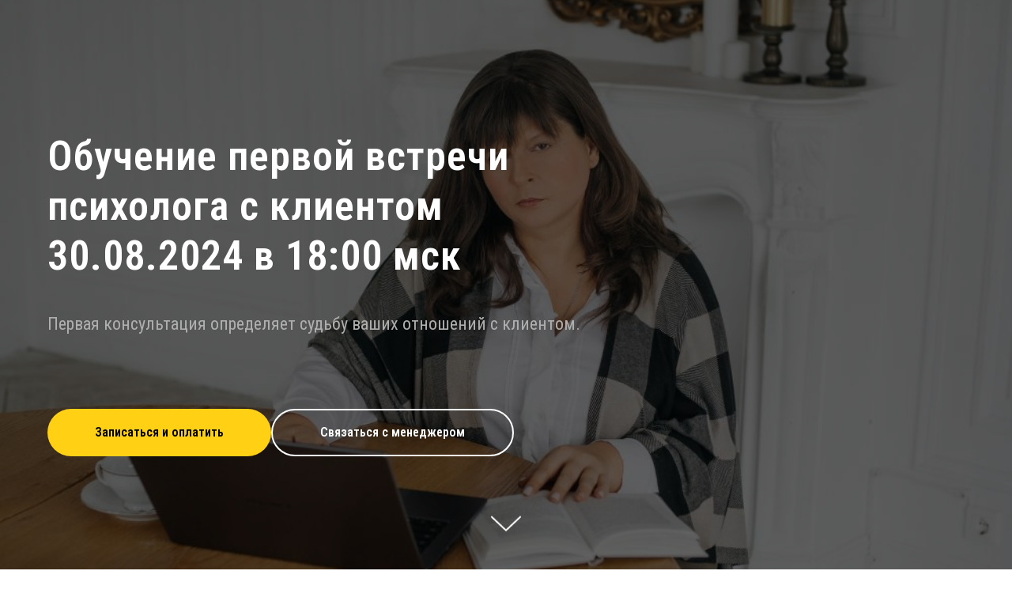

--- FILE ---
content_type: text/html; charset=UTF-8
request_url: https://biznesmayak.ru/first_miting
body_size: 11197
content:
<!DOCTYPE html> <html> <head> <meta charset="utf-8" /> <meta http-equiv="Content-Type" content="text/html; charset=utf-8" /> <meta name="viewport" content="width=device-width, initial-scale=1.0" /> <!--metatextblock--> <title>Обучение первой консультации</title> <meta name="description" content="Обучение первой консультации" /> <meta property="og:url" content="https://biznesmayak.ru/first_miting" /> <meta property="og:title" content="Обучение первой консультации" /> <meta property="og:description" content="Обучение первой консультации" /> <meta property="og:type" content="website" /> <meta property="og:image" content="https://thb.tildacdn.com/tild6631-3036-4738-a364-326166383665/-/resize/504x/DSC05023.jpg" /> <link rel="canonical" href="https://biznesmayak.ru/first_miting"> <!--/metatextblock--> <meta name="format-detection" content="telephone=no" /> <meta http-equiv="x-dns-prefetch-control" content="on"> <link rel="dns-prefetch" href="https://ws.tildacdn.com"> <link rel="dns-prefetch" href="https://static.tildacdn.com"> <link rel="shortcut icon" href="https://static.tildacdn.com/tild3733-6434-4432-a533-623664643264/favicon.ico" type="image/x-icon" /> <link rel="apple-touch-icon" href="https://static.tildacdn.com/tild3631-3037-4635-b439-633930656134/svLogo_4_copy.png"> <link rel="apple-touch-icon" sizes="76x76" href="https://static.tildacdn.com/tild3631-3037-4635-b439-633930656134/svLogo_4_copy.png"> <link rel="apple-touch-icon" sizes="152x152" href="https://static.tildacdn.com/tild3631-3037-4635-b439-633930656134/svLogo_4_copy.png"> <link rel="apple-touch-startup-image" href="https://static.tildacdn.com/tild3631-3037-4635-b439-633930656134/svLogo_4_copy.png"> <meta name="msapplication-TileColor" content="#000000"> <meta name="msapplication-TileImage" content="https://static.tildacdn.com/tild6435-3764-4433-a463-656633316431/svLogo_4_copy.png"> <!-- Assets --> <script src="https://neo.tildacdn.com/js/tilda-fallback-1.0.min.js" async charset="utf-8"></script> <link rel="stylesheet" href="https://static.tildacdn.com/css/tilda-grid-3.0.min.css" type="text/css" media="all" onerror="this.loaderr='y';"/> <link rel="stylesheet" href="https://static.tildacdn.com/ws/project187099/tilda-blocks-page30149664.min.css?t=1764006492" type="text/css" media="all" onerror="this.loaderr='y';" /> <link rel="preconnect" href="https://fonts.gstatic.com"> <link href="https://fonts.googleapis.com/css2?family=Roboto+Condensed:wght@300;400;500;600;700&family=Roboto:wght@300;400;500;700&subset=latin,cyrillic" rel="stylesheet"> <link rel="stylesheet" href="https://static.tildacdn.com/css/tilda-animation-2.0.min.css" type="text/css" media="all" onerror="this.loaderr='y';" /> <link rel="stylesheet" href="https://static.tildacdn.com/css/tilda-cover-1.0.min.css" type="text/css" media="all" onerror="this.loaderr='y';" /> <link rel="stylesheet" href="https://static.tildacdn.com/css/tilda-forms-1.0.min.css" type="text/css" media="all" onerror="this.loaderr='y';" /> <script nomodule src="https://static.tildacdn.com/js/tilda-polyfill-1.0.min.js" charset="utf-8"></script> <script type="text/javascript">function t_onReady(func) {if(document.readyState!='loading') {func();} else {document.addEventListener('DOMContentLoaded',func);}}
function t_onFuncLoad(funcName,okFunc,time) {if(typeof window[funcName]==='function') {okFunc();} else {setTimeout(function() {t_onFuncLoad(funcName,okFunc,time);},(time||100));}}function t_throttle(fn,threshhold,scope) {return function() {fn.apply(scope||this,arguments);};}</script> <script src="https://static.tildacdn.com/js/jquery-1.10.2.min.js" charset="utf-8" onerror="this.loaderr='y';"></script> <script src="https://static.tildacdn.com/js/tilda-scripts-3.0.min.js" charset="utf-8" defer onerror="this.loaderr='y';"></script> <script src="https://static.tildacdn.com/ws/project187099/tilda-blocks-page30149664.min.js?t=1764006492" charset="utf-8" async onerror="this.loaderr='y';"></script> <script src="https://static.tildacdn.com/js/tilda-animation-2.0.min.js" charset="utf-8" async onerror="this.loaderr='y';"></script> <script src="https://static.tildacdn.com/js/tilda-cover-1.0.min.js" charset="utf-8" async onerror="this.loaderr='y';"></script> <script src="https://static.tildacdn.com/js/tilda-forms-1.0.min.js" charset="utf-8" async onerror="this.loaderr='y';"></script> <script src="https://static.tildacdn.com/js/tilda-events-1.0.min.js" charset="utf-8" async onerror="this.loaderr='y';"></script> <script type="text/javascript">window.dataLayer=window.dataLayer||[];</script> <!-- Google Tag Manager --> <script type="text/javascript">(function(w,d,s,l,i){w[l]=w[l]||[];w[l].push({'gtm.start':new Date().getTime(),event:'gtm.js'});var f=d.getElementsByTagName(s)[0],j=d.createElement(s),dl=l!='dataLayer'?'&l='+l:'';j.async=true;j.src='https://www.googletagmanager.com/gtm.js?id='+i+dl;f.parentNode.insertBefore(j,f);})(window,document,'script','dataLayer','GTM-PKXJ3WL');</script> <!-- End Google Tag Manager --> <!-- Facebook Pixel Code --> <script type="text/javascript" data-tilda-cookie-type="advertising">setTimeout(function(){!function(f,b,e,v,n,t,s)
{if(f.fbq)return;n=f.fbq=function(){n.callMethod?n.callMethod.apply(n,arguments):n.queue.push(arguments)};if(!f._fbq)f._fbq=n;n.push=n;n.loaded=!0;n.version='2.0';n.agent='pltilda';n.queue=[];t=b.createElement(e);t.async=!0;t.src=v;s=b.getElementsByTagName(e)[0];s.parentNode.insertBefore(t,s)}(window,document,'script','https://connect.facebook.net/en_US/fbevents.js');fbq('init','1363384254835702');fbq('track','PageView');},2000);</script> <!-- End Facebook Pixel Code --> <script type="text/javascript">(function() {if((/bot|google|yandex|baidu|bing|msn|duckduckbot|teoma|slurp|crawler|spider|robot|crawling|facebook/i.test(navigator.userAgent))===false&&typeof(sessionStorage)!='undefined'&&sessionStorage.getItem('visited')!=='y'&&document.visibilityState){var style=document.createElement('style');style.type='text/css';style.innerHTML='@media screen and (min-width: 980px) {.t-records {opacity: 0;}.t-records_animated {-webkit-transition: opacity ease-in-out .2s;-moz-transition: opacity ease-in-out .2s;-o-transition: opacity ease-in-out .2s;transition: opacity ease-in-out .2s;}.t-records.t-records_visible {opacity: 1;}}';document.getElementsByTagName('head')[0].appendChild(style);function t_setvisRecs(){var alr=document.querySelectorAll('.t-records');Array.prototype.forEach.call(alr,function(el) {el.classList.add("t-records_animated");});setTimeout(function() {Array.prototype.forEach.call(alr,function(el) {el.classList.add("t-records_visible");});sessionStorage.setItem("visited","y");},400);}
document.addEventListener('DOMContentLoaded',t_setvisRecs);}})();</script></head> <body class="t-body" style="margin:0;"> <!--allrecords--> <div id="allrecords" class="t-records" data-hook="blocks-collection-content-node" data-tilda-project-id="187099" data-tilda-page-id="30149664" data-tilda-page-alias="first_miting" data-tilda-formskey="ec5961bed98a22f86cf36a4d810e97e2" data-tilda-stat-scroll="yes" data-tilda-root-zone="com" data-tilda-project-country="RU"> <div id="rec487874336" class="r t-rec" style=" " data-record-type="204"> <!-- cover --> <div class="t-cover" id="recorddiv487874336"bgimgfield="img"style="height:100vh;background-image:linear-gradient(to bottom, #ccc, #777);"> <div class="t-cover__carrier" id="coverCarry487874336"data-content-cover-id="487874336"data-content-cover-bg="https://static.tildacdn.com/tild6631-3036-4738-a364-326166383665/DSC05023.jpg"data-display-changed="true"data-content-cover-height="100vh"data-content-cover-parallax=""data-content-use-image-for-mobile-cover=""style="background-image:url('https://static.tildacdn.com/tild6631-3036-4738-a364-326166383665/DSC05023.jpg');height:100vh;background-attachment:scroll; "itemscope itemtype="http://schema.org/ImageObject"><meta itemprop="image" content="https://static.tildacdn.com/tild6631-3036-4738-a364-326166383665/DSC05023.jpg"></div> <div class="t-cover__filter" style="height:100vh;background-image: linear-gradient(to bottom, rgba(0,0,0,0.60), rgba(0,0,0,0.60));"></div> <div class="t-container"> <div class="t-col t-col_8"> <div class="t-cover__wrapper t-valign_middle" style="height:100vh; position: relative;z-index: 1;"> <div class="t181"> <div data-hook-content="covercontent"> <div class="t181__wrapper"> <div class="t181__title t-title t-title_md t-animate" data-animate-style="fadein" data-animate-group="yes" field="title">Обучение первой встречи психолога с клиентом<br />30.08.2024 в 18:00 мск</div> <div class="t181__descr t-descr t-descr_lg t-animate" data-animate-style="fadein" data-animate-group="yes" field="descr">Первая консультация определяет судьбу ваших отношений с клиентом.</div> <div class="t181__button-wrapper" style="margin-top:60px;"> <a
class="t-btn t-btnflex t-btnflex_type_button t-btnflex_md t-animate"
href="#payd" data-animate-style="fadein" data-animate-group="yes" data-animate-order="1"> <span class="t-btnflex__text">Записаться и оплатить</span> <style>#rec487874336 .t-btnflex.t-btnflex_type_button {color:#000000;background-color:#ffd014;border-style:none !important;border-radius:50px;box-shadow:none !important;white-space:normal;transition-duration:0.2s;transition-property:background-color,color,border-color,box-shadow,opacity,transform,gap;transition-timing-function:ease-in-out;}</style> </a> <a
class="t-btn t-btnflex t-btnflex_type_button2 t-btnflex_md t-animate"
href="#contacts" data-animate-style="fadein" data-animate-group="yes" data-animate-order="2" data-animate-delay="0.3"> <span class="t-btnflex__text">Связаться с менеджером</span> <style>#rec487874336 .t-btnflex.t-btnflex_type_button2 {color:#ffffff;border-style:solid !important;border-color:#ffffff !important;--border-width:2px;border-radius:50px;box-shadow:none !important;white-space:normal;transition-duration:0.2s;transition-property:background-color,color,border-color,box-shadow,opacity,transform,gap;transition-timing-function:ease-in-out;}</style> </a> </div> </div> </div> </div> </div> </div> </div> <!-- arrow --> <div class="t-cover__arrow"><div class="t-cover__arrow-wrapper t-cover__arrow-wrapper_animated"><div class="t-cover__arrow_mobile"><svg role="presentation" class="t-cover__arrow-svg" style="fill:#ffffff;" x="0px" y="0px" width="38.417px" height="18.592px" viewBox="0 0 38.417 18.592" style="enable-background:new 0 0 38.417 18.592;"><g><path d="M19.208,18.592c-0.241,0-0.483-0.087-0.673-0.261L0.327,1.74c-0.408-0.372-0.438-1.004-0.066-1.413c0.372-0.409,1.004-0.439,1.413-0.066L19.208,16.24L36.743,0.261c0.411-0.372,1.042-0.342,1.413,0.066c0.372,0.408,0.343,1.041-0.065,1.413L19.881,18.332C19.691,18.505,19.449,18.592,19.208,18.592z"/></g></svg></div></div></div> <!-- arrow --> </div> </div> <div id="rec487874337" class="r t-rec" style=" " data-record-type="215"> <a name="about" style="font-size:0;"></a> </div> <div id="rec487874338" class="r t-rec t-rec_pt_180 t-rec_pb_180" style="padding-top:180px;padding-bottom:180px; " data-record-type="473"> <!-- T473 --> <div class="t473"> <div class="t-container t-align_left"> <div class="t-col t-col_8 "> <div class="t473__title t-title t-name_xs " field="title"><div style="font-size:24px;" data-customstyle="yes">1 встреча с клиентом в принципе определяет, будет ли дальнейшая работа! Поэтому она очень важна.</div></div> <div class="t473__descr t-descr t-descr_xxxl " field="descr">Вам позвонил клиент… <br /> Он торопится на встречу с вами… Вы тоже волнуетесь - вам хочется, чтобы после этой встречи клиент поверил в психологию, в себя и в вас.<br /><br /> Первая консультация определяет судьбу ваших отношений с клиентом.<br /> <br /> От того, насколько хорошо вы сможете установить контакт и выявить настоящие потребности клиента, заключить с ним терапевтический контракт - будет зависеть, насколько долгим и плодотворным будет ваше взаимодействие. <br /> <br />Мнение о вас как о специалисте сложится именно по первому впечатлению ваших клиентов. <br /> <br />Чем больше результативной работы, тем лучше работает сарафанное радио - самый эффективный метод продвижения вас как специалиста.<br /></div> </div> </div> </div> <style> #rec487874338 .t473__title{text-transform:uppercase;}</style> </div> <div id="rec487874339" class="r t-rec t-rec_pt_30 t-rec_pb_150" style="padding-top:30px;padding-bottom:150px;background-color:#1a1a1a; " data-record-type="493" data-bg-color="#1a1a1a"> <!-- t493 --> <div class="t493"> <div class="t-section__container t-container t-container_flex"> <div class="t-col t-col_12 "> <div
class="t-section__title t-title t-title_xs t-align_left t-animate" data-animate-style="fadein" data-animate-group="yes"
field="btitle"> <div style="color:#ffffff;" data-customstyle="yes"></div> </div> </div> </div> <style>.t-section__descr {max-width:560px;}#rec487874339 .t-section__title {margin-bottom:90px;}#rec487874339 .t-section__descr {}@media screen and (max-width:960px) {#rec487874339 .t-section__title {margin-bottom:45px;}}</style> <div class="t493__container t-container"> <div class="t493__flex-wrapper"> <div class="t493__box-img-mobile t-col"> <div class="t493__tablewrapper"> <div class="t493__cell t-cell"> <img class="t493__img t-margin_auto t-img" src="https://static.tildacdn.com/tild3739-3632-4333-b939-376262393965/DSC05189.jpg" imgfiled="img5"> </div> </div> </div> <div class="t493__box-text t-col t-col_flex t-valign_middle t-col_6 "> <div class="t493__tablewrapper"> <div class="t493__cell t-cell"> <div class="t493__item t-item t-animate" data-animate-style="fadein" data-animate-chain="yes"> <div class="t493__textwrapper t-cell t-valign_top"> <div class="t493__heading t-heading t-heading_sm " style="color:#ffffff;" field="title">Ященко Светлана Александровна, психотерапевт с опытом более 20 лет и базой клиентов более 21.000, готова поделиться с вами опытом того, как грамотно и качественно проводить первую встречу с клиентом!<strong></strong></div> </div> </div> </div> </div> </div> <div class="t493__box-img t-col t-col_flex t-valign_middle t-col_6 "> <div class="t493__tablewrapper"> <div class="t493__cell t-cell"> <img class="t493__img t-img"
src="https://static.tildacdn.com/tild3739-3632-4333-b939-376262393965/DSC05189.jpg"
imgfield="img5"
alt=""> </div> </div> </div> </div> </div> </div> </div> <div id="rec487874340" class="r t-rec t-rec_pt_150 t-rec_pb_180" style="padding-top:150px;padding-bottom:180px;background-color:#adaaaa; " data-record-type="566" data-bg-color="#adaaaa"> <!-- T566 --> <div class="t566"> <div class="t-section__container t-container t-container_flex"> <div class="t-col t-col_12 "> <div
class="t-section__title t-title t-title_xs t-align_left "
field="btitle">
На 3-х часовом семинаре "Эффективная первая встреча с клиентом" вы узнаете и сможете на практике проработать:
</div> </div> </div> <style>.t-section__descr {max-width:560px;}#rec487874340 .t-section__title {margin-bottom:105px;}#rec487874340 .t-section__descr {}@media screen and (max-width:960px) {#rec487874340 .t-section__title {margin-bottom:45px;}}</style> <div class="t-container"> <div class="t566__col t-item t-col t-col_4"> <div class="t566__numberwrapper t-cell t-valign_top"> <div class="t566__circle" style="width: 35px; height: 35px; border-width: 0; background: #ffd014;"> <div class="t566__number t-name t-name_md" style="color: #000000;"></div> </div> </div> <div class="t566__textwrapper t-cell t-valign_top t-align_left"> <div class="t566__title t-name t-name_xl" field="li_title__1480319536970">2 схемы проведения первой встречи с клиентом в семейном подходе и психоаналитическом</div> </div> </div> <div class="t566__col t-item t-col t-col_4"> <div class="t566__numberwrapper t-cell t-valign_top"> <div class="t566__circle" style="width: 35px; height: 35px; border-width: 0; background: #ffd014;"> <div class="t566__number t-name t-name_md" style="color: #000000;"></div> </div> </div> <div class="t566__textwrapper t-cell t-valign_top t-align_left"> <div class="t566__title t-name t-name_xl" field="li_title__1479899351902">10 вопросов, которые важно задать клиенту на 1 встрече<br />приемы и техники заключения психотерапевтического контракта с клиентом</div> </div> </div> <div class="t566__col t-item t-col t-col_4"> <div class="t566__numberwrapper t-cell t-valign_top"> <div class="t566__circle" style="width: 35px; height: 35px; border-width: 0; background: #ffd014;"> <div class="t566__number t-name t-name_md" style="color: #000000;"></div> </div> </div> <div class="t566__textwrapper t-cell t-valign_top t-align_left"> <div class="t566__title t-name t-name_xl" field="li_title__1479899354500">На семинаре вы сможете потренироваться в проведении 1 встречи с клиентом и получить объективную обратную связь от коллег, чтобы увидеть свои точки роста.</div> </div> </div> </div> </div> <style>@media screen and (min-width:480px){#rec487874340 .t566__number{font-size:16px;}}</style> </div> <div id="rec487926674" class="r t-rec" style=" " data-record-type="215"> <a name="payd" style="font-size:0;"></a> </div> <div id="rec487919930" class="r t-rec t-rec_pt_30 t-rec_pb_30" style="padding-top:30px;padding-bottom:30px; " data-animationappear="off" data-record-type="609"> <!-- T609 --> <div class="t609"> <div class="t-section__container t-container t-container_flex"> <div class="t-col t-col_12 "> <div
class="t-section__title t-title t-title_xs t-align_center t-margin_auto"
field="btitle"> <div style="line-height: 40px;" data-customstyle="yes">Приходите на семинар 30.08.2024 в 18:00 мск, чтобы стать 100% эффективным специалистом!</div> </div> <div
class="t-section__descr t-descr t-descr_xl t-align_center t-margin_auto"
field="bdescr"> <div style="line-height:22px;" data-customstyle="yes"><div style="line-height:22px;" data-customstyle="yes"></div></div> </div> </div> </div> <style>.t-section__descr {max-width:560px;}#rec487919930 .t-section__title {margin-bottom:40px;}#rec487919930 .t-section__descr {margin-bottom:90px;}@media screen and (max-width:960px) {#rec487919930 .t-section__title {margin-bottom:20px;}#rec487919930 .t-section__descr {margin-bottom:45px;}}</style> <div class="t-container"> <div class="t609__col t-col t-col_6 t-prefix_3"> <div class="t609__wrapper" style="border-radius: 3px;"> <div class="t609__imgwrapper"> <div class="t609__bgimg t-margin_auto t-bgimg"
bgimgfield="img" data-original="https://static.tildacdn.com/tild3361-3163-4261-b630-303532313539/061.svg" data-image-width="560" data-image-height="230"
style="background-image: url('https://static.tildacdn.com/tild3361-3163-4261-b630-303532313539/061.svg');"
itemscope itemtype="http://schema.org/ImageObject"> <meta itemprop="image" content="https://static.tildacdn.com/tild3361-3163-4261-b630-303532313539/061.svg"> </div> <div class="t609__textwrapper t-align_center"> <div class="t609__title t-heading t-heading_xs" field="title" style=""><div style="font-size: 30px;" data-customstyle="yes">Обучение первой консультации<br />для психологов 30.08.2024 в 18:00</div></div> <div class="t609__price t-name t-name_md" field="price" style="padding-top:0;padding-bottom:9;"><span style="font-size: 28px;">3000 ₽ —</span><br />Онлайн по Zoom</div> </div> </div> <div class="t609__content t-align_center" style="border: 1px solid #e0e6ed; border-radius: 3px;"> <div class="t609__descr t-descr t-descr_xs" field="descr" style=""><ul><li>Тренинг проводит Светлана Ященко — руководитель психологического&nbsp;центра, психолог Европейского уровня</li><li>3 часа онлайн тренинг в Zoom</li></ul></div> <a
class="t-btn t-btnflex t-btnflex_type_button t-btnflex_md t609__btn"
href="https://www.svetmayaka-online.ru?add-to-cart=6043"
target="_blank"> <span class="t-btnflex__text">Записаться и оплатить</span> <style>#rec487919930 .t-btnflex.t-btnflex_type_button {color:#ffffff;background-color:#4b78b3;border-style:none !important;border-radius:3px;box-shadow:none !important;transition-duration:0.2s;transition-property:background-color,color,border-color,box-shadow,opacity,transform,gap;transition-timing-function:ease-in-out;}</style> </a> </div> </div> </div> </div> </div> <style>#rec487919930 .t609__descr li{border-color:#e0e6ed !important;}</style> <script>t_onReady(function() {setTimeout(function() {t_onFuncLoad('t609_setHeight',function() {t609_setHeight('487919930');});t_onFuncLoad('t609_init',function() {t609_init('487919930');});},500);window.addEventListener('resize',t_throttle(function() {t_onFuncLoad('t609_init',function() {t609_init('487919930');});},250));var rec=document.getElementById('rec487919930');if(rec) {if(typeof jQuery!=='undefined') {$('.t609').bind('displayChanged',function() {t609_init('487919930');});} else {var wrapperBlock=rec.querySelector('.t609');if(wrapperBlock) {wrapperBlock.addEventListener('displayChanged',function() {t_onFuncLoad('t609_init',function() {t609_init('487919930');});});}}}});</script> </div> <div id="rec487874341" class="r t-rec" style=" " data-record-type="215"> <a name="contacts" style="font-size:0;"></a> </div> <div id="rec487874342" class="r t-rec t-rec_pt_150 t-rec_pb_150" style="padding-top:150px;padding-bottom:150px;background-color:#ebebeb; " data-animationappear="off" data-record-type="718" data-bg-color="#ebebeb"> <!-- t718 --> <div class="t718"> <div class="t-section__container t-container t-container_flex"> <div class="t-col t-col_12 "> <div
class="t-section__title t-title t-title_xs t-align_left "
field="btitle">
Связаться с менеджером
</div> </div> </div> <style>.t-section__descr {max-width:560px;}#rec487874342 .t-section__title {margin-bottom:90px;}#rec487874342 .t-section__descr {}@media screen and (max-width:960px) {#rec487874342 .t-section__title {margin-bottom:45px;}}</style> <div class="t-container"> <div class="t-col t-col_6 "> <div class="t718__contentbox" style="height:;"> <div class="t718__contentwrapper"> <div class="t718__contacts t-text t-descr_xxxl" field="text">Телефон: +7 863 303 20 60<br />Whatsapp: +7 903 461 20 60<br />Почта: svetmayaka@mail.ru</div> <div class="t718__address t-text t-text_sm" field="text2">КТЦ "Свет маяка"</div> <div class="t-sociallinks"> <ul role="list" class="t-sociallinks__wrapper" aria-label="Соц. сети"> <!-- new soclinks --><li class="t-sociallinks__item t-sociallinks__item_telegram"><a href="https://t.me/svetmayaka" target="_blank" rel="nofollow" aria-label="telegram" style="width: 30px; height: 30px;"><svg class="t-sociallinks__svg" role="presentation" width=30px height=30px viewBox="0 0 100 100" fill="none"
xmlns="http://www.w3.org/2000/svg"> <path fill-rule="evenodd" clip-rule="evenodd"
d="M50 100c27.614 0 50-22.386 50-50S77.614 0 50 0 0 22.386 0 50s22.386 50 50 50Zm21.977-68.056c.386-4.38-4.24-2.576-4.24-2.576-3.415 1.414-6.937 2.85-10.497 4.302-11.04 4.503-22.444 9.155-32.159 13.734-5.268 1.932-2.184 3.864-2.184 3.864l8.351 2.577c3.855 1.16 5.91-.129 5.91-.129l17.988-12.238c6.424-4.38 4.882-.773 3.34.773l-13.49 12.882c-2.056 1.804-1.028 3.35-.129 4.123 2.55 2.249 8.82 6.364 11.557 8.16.712.467 1.185.778 1.292.858.642.515 4.111 2.834 6.424 2.319 2.313-.516 2.57-3.479 2.57-3.479l3.083-20.226c.462-3.511.993-6.886 1.417-9.582.4-2.546.705-4.485.767-5.362Z"
fill="#000000" /> </svg></a></li>&nbsp;<li class="t-sociallinks__item t-sociallinks__item_whatsapp"><a href="https://api.whatsapp.com/send?phone=79034612060&amp;text=%D0%97%D0%B4%D1%80%D0%B0%D0%B2%D1%81%D1%82%D0%B2%D1%83%D0%B9%D1%82%D0%B5%2C%20%D1%8F%20%D0%BF%D0%BE%20%D0%BF%D0%BE%D0%B2%D0%BE%D0%B4%D1%83%20%D0%BE%D0%B1%D1%83%D1%87%D0%B5%D0%BD%D0%B8%D1%8F%20%D0%BF%D0%B5%D1%80%D0%B2%D0%BE%D0%B9%20%D0%B2%D1%81%D1%82%D1%80%D0%B5%D1%87%D0%B8%20%D1%81%20%D0%BA%D0%BB%D0%B8%D0%B5%D0%BD%D1%82%D0%BE%D0%BC" target="_blank" rel="nofollow" aria-label="whatsapp" style="width: 30px; height: 30px;"><svg class="t-sociallinks__svg" role="presentation" width=30px height=30px viewBox="0 0 100 100" fill="none"
xmlns="http://www.w3.org/2000/svg"> <path fill-rule="evenodd" clip-rule="evenodd"
d="M50 100C77.6142 100 100 77.6142 100 50C100 22.3858 77.6142 0 50 0C22.3858 0 0 22.3858 0 50C0 77.6142 22.3858 100 50 100ZM69.7626 28.9928C64.6172 23.841 57.7739 21.0027 50.4832 21C35.4616 21 23.2346 33.2252 23.2292 48.2522C23.2274 53.0557 24.4823 57.7446 26.8668 61.8769L23 76L37.4477 72.2105C41.4282 74.3822 45.9107 75.5262 50.4714 75.528H50.4823C65.5029 75.528 77.7299 63.301 77.7363 48.2749C77.7408 40.9915 74.9089 34.1446 69.7626 28.9928ZM62.9086 53.9588C62.2274 53.6178 58.8799 51.9708 58.2551 51.7435C57.6313 51.5161 57.1766 51.4024 56.7228 52.0845C56.269 52.7666 54.964 54.2998 54.5666 54.7545C54.1692 55.2092 53.7718 55.2656 53.0915 54.9246C52.9802 54.8688 52.8283 54.803 52.6409 54.7217C51.6819 54.3057 49.7905 53.4855 47.6151 51.5443C45.5907 49.7382 44.2239 47.5084 43.8265 46.8272C43.4291 46.1452 43.7837 45.7769 44.1248 45.4376C44.3292 45.2338 44.564 44.9478 44.7987 44.662C44.9157 44.5194 45.0328 44.3768 45.146 44.2445C45.4345 43.9075 45.56 43.6516 45.7302 43.3049C45.7607 43.2427 45.7926 43.1776 45.8272 43.1087C46.0545 42.654 45.9409 42.2565 45.7708 41.9155C45.6572 41.6877 45.0118 40.1167 44.4265 38.6923C44.1355 37.984 43.8594 37.3119 43.671 36.8592C43.1828 35.687 42.6883 35.69 42.2913 35.6924C42.2386 35.6928 42.1876 35.6931 42.1386 35.6906C41.7421 35.6706 41.2874 35.667 40.8336 35.667C40.3798 35.667 39.6423 35.837 39.0175 36.5191C38.9773 36.5631 38.9323 36.6111 38.8834 36.6633C38.1738 37.4209 36.634 39.0648 36.634 42.2002C36.634 45.544 39.062 48.7748 39.4124 49.2411L39.415 49.2444C39.4371 49.274 39.4767 49.3309 39.5333 49.4121C40.3462 50.5782 44.6615 56.7691 51.0481 59.5271C52.6732 60.2291 53.9409 60.6475 54.9303 60.9612C56.5618 61.4796 58.046 61.4068 59.22 61.2313C60.5286 61.0358 63.2487 59.5844 63.8161 57.9938C64.3836 56.4033 64.3836 55.0392 64.2136 54.7554C64.0764 54.5258 63.7545 54.3701 63.2776 54.1395C63.1633 54.0843 63.0401 54.0247 62.9086 53.9588Z"
fill="#000000" /> </svg></a></li><!-- /new soclinks --> </ul> </div> </div> </div> </div> <div class="t-col t-col_5 t718__nomargin"> <form
id="form487874342" name='form487874342' role="form" action='' method='POST' data-formactiontype="2" data-inputbox=".t-input-group" 
class="t-form js-form-proccess t-form_inputs-total_4 t-form_bbonly" data-success-callback="t718_onSuccess"> <input type="hidden" name="formservices[]" value="6153147d69f1f5c2dfaea360f2504639" class="js-formaction-services"> <input type="hidden" name="formservices[]" value="3bc35b9d0d40cb44f71b81268130ec93" class="js-formaction-services"> <input type="hidden" name="formservices[]" value="ab9994ac6f690f2d6a158435d644e3ba" class="js-formaction-services"> <input type="hidden" name="formservices[]" value="97e8abed32a3ad9d6a58bef4999e5093" class="js-formaction-services"> <input type="hidden" name="tildaspec-formname" tabindex="-1" value="Обучение первой встречи психолога"> <!-- @classes t-title t-text t-btn --> <div class="js-successbox t-form__successbox t-text t-text_md"
aria-live="polite"
style="display:none;"></div> <div
class="t-form__inputsbox
t-form__inputsbox_vertical-form t-form__inputsbox_inrow "> <div
class=" t-input-group t-input-group_ph " data-input-lid="1496238230199" data-field-type="ph" data-field-name="Phone"> <div class="t-input-block "> <input
type="tel"
autocomplete="tel"
name="Phone"
id="input_1496238230199"
class="t-input js-tilda-rule js-tilda-mask t-input_bbonly"
value=""
placeholder="Ваш телефон" data-tilda-req="1" aria-required="true" data-tilda-rule="phone"
pattern="[0-9]*" data-tilda-mask="+7 (999) 999-9999" aria-describedby="error_1496238230199"
style="color:#000000;border:2px solid #999999;background-color:#ffffff;"> <input
type="hidden"
name="tildaspec-mask-Phone"
id="input_1496238230199"
value="+7 (999) 999-9999"
aria-describedby="error_1496238230199"> </div> <div class="t-input-error" aria-live="polite" id="error_1496238230199"></div> </div> <div
class=" t-input-group t-input-group_nm " data-input-lid="1496238250184" data-field-type="nm" data-field-name="Name"> <div class="t-input-block "> <input
type="text"
autocomplete="name"
name="Name"
id="input_1496238250184"
class="t-input js-tilda-rule t-input_bbonly"
value=""
placeholder="Ваше имя" data-tilda-req="1" aria-required="true" data-tilda-rule="name"
aria-describedby="error_1496238250184"
style="color:#000000;border:2px solid #999999;background-color:#ffffff;"> </div> <div class="t-input-error" aria-live="polite" id="error_1496238250184"></div> </div> <div
class=" t-input-group t-input-group_ta " data-input-lid="1496238259342" data-field-type="ta" data-field-name="Textarea"> <div class="t-input-block "> <textarea
name="Textarea"
id="input_1496238259342"
class="t-input js-tilda-rule t-input_bbonly"
placeholder="Ваше сообщение" aria-describedby="error_1496238259342"
style="color:#000000;border:2px solid #999999;background-color:#ffffff;height:102px;"
rows="3"></textarea> </div> <div class="t-input-error" aria-live="polite" id="error_1496238259342"></div> </div> <div
class=" t-input-group t-input-group_cb " data-input-lid="1764006473372" data-field-type="cb" data-field-name="Checkbox"> <div class="t-input-block "> <label
class="t-checkbox__control t-checkbox__control_flex t-text t-text_xs"
style=""> <input
type="checkbox"
name="Checkbox"
value="yes"
class="t-checkbox js-tilda-rule" data-tilda-req="1" aria-required="true"> <div
class="t-checkbox__indicator"></div> <span>Я согласен на <a href="https://biznesmayak.ru/soglasie_na_obrabotku_pers_dannih">обработку персональных данных</a>, соглашаюсь c <a href="https://biznesmayak.ru/politika_obrabotki_zashiti_pers_dannih">политикой конфиденциальности</a> и на <a href="https://biznesmayak.ru/soglasie_na_reklamu">получение рекламных материалов</a></span></label> </div> <div class="t-input-error" aria-live="polite" id="error_1764006473372"></div> </div> <div class="t-form__errorbox-middle"> <!--noindex--> <div
class="js-errorbox-all t-form__errorbox-wrapper"
style="display:none;" data-nosnippet
tabindex="-1"
aria-label="Ошибки при заполнении формы"> <ul
role="list"
class="t-form__errorbox-text t-text t-text_md"> <li class="t-form__errorbox-item js-rule-error js-rule-error-all"></li> <li class="t-form__errorbox-item js-rule-error js-rule-error-req">Поле обязательно для заполнения</li> <li class="t-form__errorbox-item js-rule-error js-rule-error-email">Введите правильный е-майл адрес</li> <li class="t-form__errorbox-item js-rule-error js-rule-error-name">Введите имя правильно</li> <li class="t-form__errorbox-item js-rule-error js-rule-error-phone">Введите правильный телефон</li> <li class="t-form__errorbox-item js-rule-error js-rule-error-minlength">Значение слишком короткое</li> <li class="t-form__errorbox-item js-rule-error js-rule-error-string"></li> </ul> </div> <!--/noindex--> </div> <div class="t-form__submit"> <button
class="t-submit t-btnflex t-btnflex_type_submit t-btnflex_md"
type="submit"> <span class="t-btnflex__text">Свяжитесь с нами, чтоб узнать подробности!</span> <style>#rec487874342 .t-btnflex.t-btnflex_type_submit {color:#000000;background-color:#ffd014;border-style:none !important;border-radius:30px;box-shadow:none !important;transition-duration:0.2s;transition-property:background-color,color,border-color,box-shadow,opacity,transform,gap;transition-timing-function:ease-in-out;}</style> </button> </div> </div> <div class="t-form__errorbox-bottom"> <!--noindex--> <div
class="js-errorbox-all t-form__errorbox-wrapper"
style="display:none;" data-nosnippet
tabindex="-1"
aria-label="Ошибки при заполнении формы"> <ul
role="list"
class="t-form__errorbox-text t-text t-text_md"> <li class="t-form__errorbox-item js-rule-error js-rule-error-all"></li> <li class="t-form__errorbox-item js-rule-error js-rule-error-req">Поле обязательно для заполнения</li> <li class="t-form__errorbox-item js-rule-error js-rule-error-email">Введите правильный е-майл адрес</li> <li class="t-form__errorbox-item js-rule-error js-rule-error-name">Введите имя правильно</li> <li class="t-form__errorbox-item js-rule-error js-rule-error-phone">Введите правильный телефон</li> <li class="t-form__errorbox-item js-rule-error js-rule-error-minlength">Значение слишком короткое</li> <li class="t-form__errorbox-item js-rule-error js-rule-error-string"></li> </ul> </div> <!--/noindex--> </div> </form> <style>#rec487874342 input::-webkit-input-placeholder {color:#000000;opacity:0.5;}#rec487874342 input::-moz-placeholder{color:#000000;opacity:0.5;}#rec487874342 input:-moz-placeholder {color:#000000;opacity:0.5;}#rec487874342 input:-ms-input-placeholder{color:#000000;opacity:0.5;}#rec487874342 textarea::-webkit-input-placeholder {color:#000000;opacity:0.5;}#rec487874342 textarea::-moz-placeholder{color:#000000;opacity:0.5;}#rec487874342 textarea:-moz-placeholder {color:#000000;opacity:0.5;}#rec487874342 textarea:-ms-input-placeholder{color:#000000;opacity:0.5;}</style> </div> </div> </div> </div> <!--footer--> <footer id="t-footer" class="t-records" data-hook="blocks-collection-content-node" data-tilda-project-id="187099" data-tilda-page-id="25290721" data-tilda-formskey="ec5961bed98a22f86cf36a4d810e97e2" data-tilda-stat-scroll="yes" data-tilda-root-zone="com" data-tilda-project-country="RU"> <div id="rec408296586" class="r t-rec t-rec_pt_30 t-rec_pb_30" style="padding-top:30px;padding-bottom:30px;background-color:#171717; " data-animationappear="off" data-record-type="464" data-bg-color="#171717"> <!-- T464 --> <div class="t464"> <div class="t-container t-align_left"> <div class="t464__col t-col t-col_4"> <a class="t464__logo-link" href="https://biznesmayak.ru"> <img class="t464__logo t-img"
src="https://static.tildacdn.com/tild3139-3034-4337-b062-653265643139/svLogo_4.png"
imgfield="img"
alt="МЕНЮ"> </a> <div class="t464__text t-descr t-descr_xxs" field="text">© КТЦ Свет маяка. Все права защищены.<br />ИП Ященко. ИНН 616601210260 ОГРН 304616626400171</div> </div> <div class="t464__floatbeaker_lr3"></div> <div> <div class="t464__col t-col t-col_2 t-prefix_4"> <div class="t464__title t-name t-name_xs" field="title">МЕНЮ</div> <div class="t464__descr t-descr t-descr_xxs" field="descr"><ul><li data-list="bullet"><a href="https://biznesmayak.ru">Домашняя страница</a></li><li data-list="bullet"><a href="https://biznesmayak.ru/contract">Пользовательское соглашение</a></li><li data-list="bullet"><a href="https://biznesmayak.ru/offer">Публичная оферта</a></li><li data-list="bullet"><a href="https://biznesmayak.ru/politika">Политика конфиденциальности</a></li><li data-list="bullet"><a href="https://biznesmayak.ru/kontakts">Контакты</a></li></ul></div> </div> <div class="t464__col t-col t-col_2"> <div class="t464__title t-name t-name_xs" field="title2">МЫ В СОЦСЕТЯХ</div> <div class="t464__descr t-descr t-descr_xxs" field="descr2"><ul> <li><a href="https://api.whatsapp.com/send?phone=79034612060" style="" target="_blank">WhatsApp</a></li><li><a href="https://t.me/svetmayaka" style="">Telegram</a></li><li><a href="https://www.youtube.com/user/garemTube/playlists?shelf_id=3&amp;sort=dd&amp;view=1" style="">YouTube</a></li><li><a href="https://vk.com/svetmayaka" style="">Вконтакте</a></li><li><a href="https://biznesmayak.ru/mapadd" style="">Карта сайта</a></li></ul></div> </div> </div> </div> </div> <style> #rec408296586 .t464__logo{text-transform:uppercase;}#rec408296586 .t464__text{color:#faf5f5;}#rec408296586 .t464__title{color:#adadad;}#rec408296586 .t464__descr{color:#ffffff;}</style> </div> </footer> <!--/footer--> </div> <!--/allrecords--> <!-- Stat --> <!-- Yandex.Metrika counter 88169944 --> <script type="text/javascript" data-tilda-cookie-type="analytics">setTimeout(function(){(function(m,e,t,r,i,k,a){m[i]=m[i]||function(){(m[i].a=m[i].a||[]).push(arguments)};m[i].l=1*new Date();k=e.createElement(t),a=e.getElementsByTagName(t)[0],k.async=1,k.src=r,a.parentNode.insertBefore(k,a)})(window,document,"script","https://mc.yandex.ru/metrika/tag.js","ym");window.mainMetrikaId='88169944';ym(window.mainMetrikaId,"init",{clickmap:true,trackLinks:true,accurateTrackBounce:true,webvisor:true,params:{__ym:{"ymCms":{"cms":"tilda","cmsVersion":"1.0"}}},ecommerce:"dataLayer"});},2000);</script> <noscript><div><img src="https://mc.yandex.ru/watch/88169944" style="position:absolute; left:-9999px;" alt="" /></div></noscript> <!-- /Yandex.Metrika counter --> <script type="text/javascript">if(!window.mainTracker) {window.mainTracker='tilda';}
window.tildastatscroll='yes';setTimeout(function(){(function(d,w,k,o,g) {var n=d.getElementsByTagName(o)[0],s=d.createElement(o),f=function(){n.parentNode.insertBefore(s,n);};s.type="text/javascript";s.async=true;s.key=k;s.id="tildastatscript";s.src=g;if(w.opera=="[object Opera]") {d.addEventListener("DOMContentLoaded",f,false);} else {f();}})(document,window,'eac03d189fc33c620db67d3fba55c842','script','https://static.tildacdn.com/js/tilda-stat-1.0.min.js');},2000);</script> <!-- Rating Mail.ru counter --> <script type="text/javascript" data-tilda-cookie-type="analytics">setTimeout(function(){var _tmr=window._tmr||(window._tmr=[]);_tmr.push({id:"3586316",type:"pageView",start:(new Date()).getTime()});window.mainMailruId='3586316';(function(d,w,id) {if(d.getElementById(id)) {return;}
var ts=d.createElement("script");ts.type="text/javascript";ts.async=true;ts.id=id;ts.src="https://top-fwz1.mail.ru/js/code.js";var f=function() {var s=d.getElementsByTagName("script")[0];s.parentNode.insertBefore(ts,s);};if(w.opera=="[object Opera]") {d.addEventListener("DOMContentLoaded",f,false);} else {f();}})(document,window,"topmailru-code");},2000);</script> <noscript><img src="https://top-fwz1.mail.ru/counter?id=3586316;js=na" style="border:0;position:absolute;left:-9999px;width:1px;height:1px" alt="Top.Mail.Ru" /></noscript> <!-- //Rating Mail.ru counter --> <!-- Google Tag Manager (noscript) --> <noscript><iframe src="https://www.googletagmanager.com/ns.html?id=GTM-PKXJ3WL" height="0" width="0" style="display:none;visibility:hidden"></iframe></noscript> <!-- End Google Tag Manager (noscript) --> <!-- FB Pixel code (noscript) --> <noscript><img height="1" width="1" style="display:none" src="https://www.facebook.com/tr?id=1363384254835702&ev=PageView&agent=pltilda&noscript=1"/></noscript> <!-- End FB Pixel code (noscript) --> </body> </html>